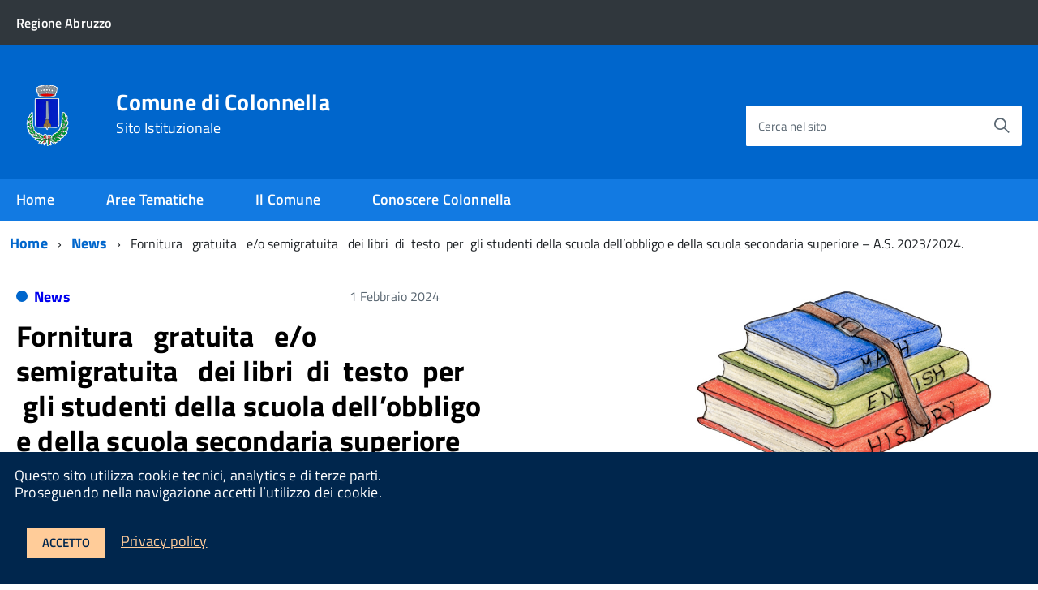

--- FILE ---
content_type: text/html; charset=UTF-8
request_url: http://www.comune.colonnella.te.it/fornitura-gratuita-e-o-semigratuita-dei-libri-di-testo-per-gli-studenti-della-scuola-dellobbligo-e-della-scuola-secondaria-superior/
body_size: 12820
content:
<!DOCTYPE html>
<!--[if IE 8]><html class="no-js ie89 ie8" lang="it"><![endif]-->
<!--[if IE 9]><html class="no-js ie89 ie9" lang="it"><![endif]-->
<!--[if (gte IE 9)|!(IE)]><!-->
<html class="no-js" lang="it">
<!--<![endif]-->

<head>
    <meta charset="utf-8">
    <meta http-equiv="x-ua-compatible" content="ie=edge">
    <meta name="viewport" content="width=device-width, initial-scale=1">

        
        <meta name="description" content="Sito Istituzionale">
    
	    <title>Comune di Colonnella &raquo; Fornitura   gratuita   e/o semigratuita   dei libri  di  testo  per  gli studenti della scuola dell’obbligo e della scuola secondaria superiore – A.S. 2023/2024.</title>
        
	<link media="all" rel="stylesheet" href="http://www.comune.colonnella.te.it/wp-content/themes/italiawp/webtoolkit/build.css">
    <link media="all" rel="stylesheet" href="http://www.comune.colonnella.te.it/wp-content/themes/italiawp/inc/magnific-popup/magnific-popup.css">
    <link rel="stylesheet" href="http://www.comune.colonnella.te.it/wp-content/themes/italiawp/style.css">
    <link media="all" rel="stylesheet" href="http://www.comune.colonnella.te.it/wp-content/themes/italiawp/inc/fonts.css">
    <link media="all" rel="stylesheet" href="http://www.comune.colonnella.te.it/wp-content/themes/italiawp/inc/gutenberg.css">
    
        
    <link rel="icon" type="image/png" href="http://www.comune.colonnella.te.it/wp-content/uploads/2021/08/cropped-cropped-loco_comune.png">

    <meta name='robots' content='max-image-preview:large' />
	<style>img:is([sizes="auto" i], [sizes^="auto," i]) { contain-intrinsic-size: 3000px 1500px }</style>
	<script type="text/javascript">
/* <![CDATA[ */
window._wpemojiSettings = {"baseUrl":"https:\/\/s.w.org\/images\/core\/emoji\/16.0.1\/72x72\/","ext":".png","svgUrl":"https:\/\/s.w.org\/images\/core\/emoji\/16.0.1\/svg\/","svgExt":".svg","source":{"concatemoji":"http:\/\/www.comune.colonnella.te.it\/wp-includes\/js\/wp-emoji-release.min.js?ver=6.8.3"}};
/*! This file is auto-generated */
!function(s,n){var o,i,e;function c(e){try{var t={supportTests:e,timestamp:(new Date).valueOf()};sessionStorage.setItem(o,JSON.stringify(t))}catch(e){}}function p(e,t,n){e.clearRect(0,0,e.canvas.width,e.canvas.height),e.fillText(t,0,0);var t=new Uint32Array(e.getImageData(0,0,e.canvas.width,e.canvas.height).data),a=(e.clearRect(0,0,e.canvas.width,e.canvas.height),e.fillText(n,0,0),new Uint32Array(e.getImageData(0,0,e.canvas.width,e.canvas.height).data));return t.every(function(e,t){return e===a[t]})}function u(e,t){e.clearRect(0,0,e.canvas.width,e.canvas.height),e.fillText(t,0,0);for(var n=e.getImageData(16,16,1,1),a=0;a<n.data.length;a++)if(0!==n.data[a])return!1;return!0}function f(e,t,n,a){switch(t){case"flag":return n(e,"\ud83c\udff3\ufe0f\u200d\u26a7\ufe0f","\ud83c\udff3\ufe0f\u200b\u26a7\ufe0f")?!1:!n(e,"\ud83c\udde8\ud83c\uddf6","\ud83c\udde8\u200b\ud83c\uddf6")&&!n(e,"\ud83c\udff4\udb40\udc67\udb40\udc62\udb40\udc65\udb40\udc6e\udb40\udc67\udb40\udc7f","\ud83c\udff4\u200b\udb40\udc67\u200b\udb40\udc62\u200b\udb40\udc65\u200b\udb40\udc6e\u200b\udb40\udc67\u200b\udb40\udc7f");case"emoji":return!a(e,"\ud83e\udedf")}return!1}function g(e,t,n,a){var r="undefined"!=typeof WorkerGlobalScope&&self instanceof WorkerGlobalScope?new OffscreenCanvas(300,150):s.createElement("canvas"),o=r.getContext("2d",{willReadFrequently:!0}),i=(o.textBaseline="top",o.font="600 32px Arial",{});return e.forEach(function(e){i[e]=t(o,e,n,a)}),i}function t(e){var t=s.createElement("script");t.src=e,t.defer=!0,s.head.appendChild(t)}"undefined"!=typeof Promise&&(o="wpEmojiSettingsSupports",i=["flag","emoji"],n.supports={everything:!0,everythingExceptFlag:!0},e=new Promise(function(e){s.addEventListener("DOMContentLoaded",e,{once:!0})}),new Promise(function(t){var n=function(){try{var e=JSON.parse(sessionStorage.getItem(o));if("object"==typeof e&&"number"==typeof e.timestamp&&(new Date).valueOf()<e.timestamp+604800&&"object"==typeof e.supportTests)return e.supportTests}catch(e){}return null}();if(!n){if("undefined"!=typeof Worker&&"undefined"!=typeof OffscreenCanvas&&"undefined"!=typeof URL&&URL.createObjectURL&&"undefined"!=typeof Blob)try{var e="postMessage("+g.toString()+"("+[JSON.stringify(i),f.toString(),p.toString(),u.toString()].join(",")+"));",a=new Blob([e],{type:"text/javascript"}),r=new Worker(URL.createObjectURL(a),{name:"wpTestEmojiSupports"});return void(r.onmessage=function(e){c(n=e.data),r.terminate(),t(n)})}catch(e){}c(n=g(i,f,p,u))}t(n)}).then(function(e){for(var t in e)n.supports[t]=e[t],n.supports.everything=n.supports.everything&&n.supports[t],"flag"!==t&&(n.supports.everythingExceptFlag=n.supports.everythingExceptFlag&&n.supports[t]);n.supports.everythingExceptFlag=n.supports.everythingExceptFlag&&!n.supports.flag,n.DOMReady=!1,n.readyCallback=function(){n.DOMReady=!0}}).then(function(){return e}).then(function(){var e;n.supports.everything||(n.readyCallback(),(e=n.source||{}).concatemoji?t(e.concatemoji):e.wpemoji&&e.twemoji&&(t(e.twemoji),t(e.wpemoji)))}))}((window,document),window._wpemojiSettings);
/* ]]> */
</script>
<style id='wp-emoji-styles-inline-css' type='text/css'>

	img.wp-smiley, img.emoji {
		display: inline !important;
		border: none !important;
		box-shadow: none !important;
		height: 1em !important;
		width: 1em !important;
		margin: 0 0.07em !important;
		vertical-align: -0.1em !important;
		background: none !important;
		padding: 0 !important;
	}
</style>
<link rel='stylesheet' id='wp-block-library-css' href='http://www.comune.colonnella.te.it/wp-includes/css/dist/block-library/style.min.css?ver=6.8.3' type='text/css' media='all' />
<style id='classic-theme-styles-inline-css' type='text/css'>
/*! This file is auto-generated */
.wp-block-button__link{color:#fff;background-color:#32373c;border-radius:9999px;box-shadow:none;text-decoration:none;padding:calc(.667em + 2px) calc(1.333em + 2px);font-size:1.125em}.wp-block-file__button{background:#32373c;color:#fff;text-decoration:none}
</style>
<style id='trebimeteo-flex-style-inline-css' type='text/css'>
.wp-block-trebimeteo-flex *{box-sizing:border-box}.wp-block-trebimeteo-flex .wp-block-trebimeteo-flex-header{color:inherit;font-weight:bolder;padding:.3em}.wp-block-trebimeteo-flex .wp-block-trebimeteo-flex-footer{display:flex;flex-direction:row;justify-content:space-between}.wp-block-trebimeteo-flex .wp-block-trebimeteo-flex-footer a,.wp-block-trebimeteo-flex .wp-block-trebimeteo-flex-footer a:hover{color:inherit}.wp-block-trebimeteo-flex .wp-block-trebimeteo-flex-footer div{padding:.3em}.wp-block-trebimeteo-flex .wp-block-trebimeteo-flex-body{display:flex;flex-direction:var(--3b-meteo--flex-body--direction,column);flex-wrap:var(--3b-meteo--flex-body--wrap,nowrap)}.wp-block-trebimeteo-flex.is-style-grid{--3b-meteo--flex-body--direction:row;--3b-meteo--flex-body--wrap:wrap}.wp-block-trebimeteo-flex.is-stacked-on-mobile.is-style-grid{--3b-meteo--flex-body--direction:column}@media(min-width:500px){.wp-block-trebimeteo-flex.is-stacked-on-mobile.is-style-grid{--3b-meteo--flex-body--direction:row}}.wp-block-trebimeteo-flex:not(.is-style-grid){--3b--day-flex-basis:auto}.wp-block-trebimeteo-day{display:flex;flex-direction:column;flex-grow:1;justify-content:var(--3b-meteo--day--justify-content,center);max-width:100%}.wp-block-trebimeteo-day *{box-sizing:border-box}.wp-block-trebimeteo-day .w3bData{-ms-grid-row-align:var(--3b-meteo--day--date-align,stretch);align-self:var(--3b-meteo--day--date-align,stretch)}.wp-block-trebimeteo-day .w3bSimbolo{-ms-grid-row-align:var(--3b-meteo--day--image-align,initial);align-self:var(--3b-meteo--day--image-align,initial)}.wp-block-trebimeteo-day .w3bRainLabel,.wp-block-trebimeteo-day .w3bTempMaxLabel,.wp-block-trebimeteo-day .w3bTempMinLabel,.wp-block-trebimeteo-day .w3bVentiLabel,.wp-block-trebimeteo-day .w3bVentiUnit{margin-right:.4em}.wp-block-trebimeteo-day .w3bVentiUnit{margin-left:.5em}.wp-block-trebimeteo-day .w3bSimbolo{min-height:2.5em;min-width:2.5em}.wp-block-trebimeteo-day .w3bTempMinMax{min-width:-webkit-max-content;min-width:-moz-max-content;min-width:max-content}.wp-block-trebimeteo-day.has-text-align-center{--3b-meteo--day-body--align-self:center}.wp-block-trebimeteo-day.has-text-align-right{--3b-meteo--day-body--align-self:flex-end}.wp-block-trebimeteo-day.is-style-vertical-inverted{--3b-meteo--day-body--direction:column-reverse}.wp-block-trebimeteo-day.is-style-horizontal{--3b-meteo--day--justify-content:flex-start;--3b-meteo--day-body--direction:row}.wp-block-trebimeteo-day.is-style-horizontal-inverted{--3b-meteo--day--justify-content:flex-start;--3b-meteo--day-body--direction:row-reverse}.wp-block-trebimeteo-day .is-image-align-start{--3b-meteo--day--image-align:flex-start}.wp-block-trebimeteo-day .is-image-align-center{--3b-meteo--day--image-align:center}.wp-block-trebimeteo-day .is-image-align-end{--3b-meteo--day--image-align:flex-end}.wp-block-trebimeteo-day .wp-block-trebimeteo-day-body{align-self:var(--3b-meteo--day-body--align-self,flex-start);display:flex;flex-direction:var(--3b-meteo--day-body--direction,column);justify-content:var(--3b-meteo--day-body--justify-content,flex-start);margin-block:auto}

</style>
<style id='global-styles-inline-css' type='text/css'>
:root{--wp--preset--aspect-ratio--square: 1;--wp--preset--aspect-ratio--4-3: 4/3;--wp--preset--aspect-ratio--3-4: 3/4;--wp--preset--aspect-ratio--3-2: 3/2;--wp--preset--aspect-ratio--2-3: 2/3;--wp--preset--aspect-ratio--16-9: 16/9;--wp--preset--aspect-ratio--9-16: 9/16;--wp--preset--color--black: #000000;--wp--preset--color--cyan-bluish-gray: #abb8c3;--wp--preset--color--white: #ffffff;--wp--preset--color--pale-pink: #f78da7;--wp--preset--color--vivid-red: #cf2e2e;--wp--preset--color--luminous-vivid-orange: #ff6900;--wp--preset--color--luminous-vivid-amber: #fcb900;--wp--preset--color--light-green-cyan: #7bdcb5;--wp--preset--color--vivid-green-cyan: #00d084;--wp--preset--color--pale-cyan-blue: #8ed1fc;--wp--preset--color--vivid-cyan-blue: #0693e3;--wp--preset--color--vivid-purple: #9b51e0;--wp--preset--color--colore-primario: #06c;--wp--preset--color--colore-primario-chiaro: #4799EB;--wp--preset--color--colore-primario-scuro: #00264D;--wp--preset--color--colore-complementare: #FF9933;--wp--preset--gradient--vivid-cyan-blue-to-vivid-purple: linear-gradient(135deg,rgba(6,147,227,1) 0%,rgb(155,81,224) 100%);--wp--preset--gradient--light-green-cyan-to-vivid-green-cyan: linear-gradient(135deg,rgb(122,220,180) 0%,rgb(0,208,130) 100%);--wp--preset--gradient--luminous-vivid-amber-to-luminous-vivid-orange: linear-gradient(135deg,rgba(252,185,0,1) 0%,rgba(255,105,0,1) 100%);--wp--preset--gradient--luminous-vivid-orange-to-vivid-red: linear-gradient(135deg,rgba(255,105,0,1) 0%,rgb(207,46,46) 100%);--wp--preset--gradient--very-light-gray-to-cyan-bluish-gray: linear-gradient(135deg,rgb(238,238,238) 0%,rgb(169,184,195) 100%);--wp--preset--gradient--cool-to-warm-spectrum: linear-gradient(135deg,rgb(74,234,220) 0%,rgb(151,120,209) 20%,rgb(207,42,186) 40%,rgb(238,44,130) 60%,rgb(251,105,98) 80%,rgb(254,248,76) 100%);--wp--preset--gradient--blush-light-purple: linear-gradient(135deg,rgb(255,206,236) 0%,rgb(152,150,240) 100%);--wp--preset--gradient--blush-bordeaux: linear-gradient(135deg,rgb(254,205,165) 0%,rgb(254,45,45) 50%,rgb(107,0,62) 100%);--wp--preset--gradient--luminous-dusk: linear-gradient(135deg,rgb(255,203,112) 0%,rgb(199,81,192) 50%,rgb(65,88,208) 100%);--wp--preset--gradient--pale-ocean: linear-gradient(135deg,rgb(255,245,203) 0%,rgb(182,227,212) 50%,rgb(51,167,181) 100%);--wp--preset--gradient--electric-grass: linear-gradient(135deg,rgb(202,248,128) 0%,rgb(113,206,126) 100%);--wp--preset--gradient--midnight: linear-gradient(135deg,rgb(2,3,129) 0%,rgb(40,116,252) 100%);--wp--preset--font-size--small: 13px;--wp--preset--font-size--medium: 20px;--wp--preset--font-size--large: 36px;--wp--preset--font-size--x-large: 42px;--wp--preset--spacing--20: 0.44rem;--wp--preset--spacing--30: 0.67rem;--wp--preset--spacing--40: 1rem;--wp--preset--spacing--50: 1.5rem;--wp--preset--spacing--60: 2.25rem;--wp--preset--spacing--70: 3.38rem;--wp--preset--spacing--80: 5.06rem;--wp--preset--shadow--natural: 6px 6px 9px rgba(0, 0, 0, 0.2);--wp--preset--shadow--deep: 12px 12px 50px rgba(0, 0, 0, 0.4);--wp--preset--shadow--sharp: 6px 6px 0px rgba(0, 0, 0, 0.2);--wp--preset--shadow--outlined: 6px 6px 0px -3px rgba(255, 255, 255, 1), 6px 6px rgba(0, 0, 0, 1);--wp--preset--shadow--crisp: 6px 6px 0px rgba(0, 0, 0, 1);}:where(.is-layout-flex){gap: 0.5em;}:where(.is-layout-grid){gap: 0.5em;}body .is-layout-flex{display: flex;}.is-layout-flex{flex-wrap: wrap;align-items: center;}.is-layout-flex > :is(*, div){margin: 0;}body .is-layout-grid{display: grid;}.is-layout-grid > :is(*, div){margin: 0;}:where(.wp-block-columns.is-layout-flex){gap: 2em;}:where(.wp-block-columns.is-layout-grid){gap: 2em;}:where(.wp-block-post-template.is-layout-flex){gap: 1.25em;}:where(.wp-block-post-template.is-layout-grid){gap: 1.25em;}.has-black-color{color: var(--wp--preset--color--black) !important;}.has-cyan-bluish-gray-color{color: var(--wp--preset--color--cyan-bluish-gray) !important;}.has-white-color{color: var(--wp--preset--color--white) !important;}.has-pale-pink-color{color: var(--wp--preset--color--pale-pink) !important;}.has-vivid-red-color{color: var(--wp--preset--color--vivid-red) !important;}.has-luminous-vivid-orange-color{color: var(--wp--preset--color--luminous-vivid-orange) !important;}.has-luminous-vivid-amber-color{color: var(--wp--preset--color--luminous-vivid-amber) !important;}.has-light-green-cyan-color{color: var(--wp--preset--color--light-green-cyan) !important;}.has-vivid-green-cyan-color{color: var(--wp--preset--color--vivid-green-cyan) !important;}.has-pale-cyan-blue-color{color: var(--wp--preset--color--pale-cyan-blue) !important;}.has-vivid-cyan-blue-color{color: var(--wp--preset--color--vivid-cyan-blue) !important;}.has-vivid-purple-color{color: var(--wp--preset--color--vivid-purple) !important;}.has-black-background-color{background-color: var(--wp--preset--color--black) !important;}.has-cyan-bluish-gray-background-color{background-color: var(--wp--preset--color--cyan-bluish-gray) !important;}.has-white-background-color{background-color: var(--wp--preset--color--white) !important;}.has-pale-pink-background-color{background-color: var(--wp--preset--color--pale-pink) !important;}.has-vivid-red-background-color{background-color: var(--wp--preset--color--vivid-red) !important;}.has-luminous-vivid-orange-background-color{background-color: var(--wp--preset--color--luminous-vivid-orange) !important;}.has-luminous-vivid-amber-background-color{background-color: var(--wp--preset--color--luminous-vivid-amber) !important;}.has-light-green-cyan-background-color{background-color: var(--wp--preset--color--light-green-cyan) !important;}.has-vivid-green-cyan-background-color{background-color: var(--wp--preset--color--vivid-green-cyan) !important;}.has-pale-cyan-blue-background-color{background-color: var(--wp--preset--color--pale-cyan-blue) !important;}.has-vivid-cyan-blue-background-color{background-color: var(--wp--preset--color--vivid-cyan-blue) !important;}.has-vivid-purple-background-color{background-color: var(--wp--preset--color--vivid-purple) !important;}.has-black-border-color{border-color: var(--wp--preset--color--black) !important;}.has-cyan-bluish-gray-border-color{border-color: var(--wp--preset--color--cyan-bluish-gray) !important;}.has-white-border-color{border-color: var(--wp--preset--color--white) !important;}.has-pale-pink-border-color{border-color: var(--wp--preset--color--pale-pink) !important;}.has-vivid-red-border-color{border-color: var(--wp--preset--color--vivid-red) !important;}.has-luminous-vivid-orange-border-color{border-color: var(--wp--preset--color--luminous-vivid-orange) !important;}.has-luminous-vivid-amber-border-color{border-color: var(--wp--preset--color--luminous-vivid-amber) !important;}.has-light-green-cyan-border-color{border-color: var(--wp--preset--color--light-green-cyan) !important;}.has-vivid-green-cyan-border-color{border-color: var(--wp--preset--color--vivid-green-cyan) !important;}.has-pale-cyan-blue-border-color{border-color: var(--wp--preset--color--pale-cyan-blue) !important;}.has-vivid-cyan-blue-border-color{border-color: var(--wp--preset--color--vivid-cyan-blue) !important;}.has-vivid-purple-border-color{border-color: var(--wp--preset--color--vivid-purple) !important;}.has-vivid-cyan-blue-to-vivid-purple-gradient-background{background: var(--wp--preset--gradient--vivid-cyan-blue-to-vivid-purple) !important;}.has-light-green-cyan-to-vivid-green-cyan-gradient-background{background: var(--wp--preset--gradient--light-green-cyan-to-vivid-green-cyan) !important;}.has-luminous-vivid-amber-to-luminous-vivid-orange-gradient-background{background: var(--wp--preset--gradient--luminous-vivid-amber-to-luminous-vivid-orange) !important;}.has-luminous-vivid-orange-to-vivid-red-gradient-background{background: var(--wp--preset--gradient--luminous-vivid-orange-to-vivid-red) !important;}.has-very-light-gray-to-cyan-bluish-gray-gradient-background{background: var(--wp--preset--gradient--very-light-gray-to-cyan-bluish-gray) !important;}.has-cool-to-warm-spectrum-gradient-background{background: var(--wp--preset--gradient--cool-to-warm-spectrum) !important;}.has-blush-light-purple-gradient-background{background: var(--wp--preset--gradient--blush-light-purple) !important;}.has-blush-bordeaux-gradient-background{background: var(--wp--preset--gradient--blush-bordeaux) !important;}.has-luminous-dusk-gradient-background{background: var(--wp--preset--gradient--luminous-dusk) !important;}.has-pale-ocean-gradient-background{background: var(--wp--preset--gradient--pale-ocean) !important;}.has-electric-grass-gradient-background{background: var(--wp--preset--gradient--electric-grass) !important;}.has-midnight-gradient-background{background: var(--wp--preset--gradient--midnight) !important;}.has-small-font-size{font-size: var(--wp--preset--font-size--small) !important;}.has-medium-font-size{font-size: var(--wp--preset--font-size--medium) !important;}.has-large-font-size{font-size: var(--wp--preset--font-size--large) !important;}.has-x-large-font-size{font-size: var(--wp--preset--font-size--x-large) !important;}
:where(.wp-block-post-template.is-layout-flex){gap: 1.25em;}:where(.wp-block-post-template.is-layout-grid){gap: 1.25em;}
:where(.wp-block-columns.is-layout-flex){gap: 2em;}:where(.wp-block-columns.is-layout-grid){gap: 2em;}
:root :where(.wp-block-pullquote){font-size: 1.5em;line-height: 1.6;}
</style>
<link rel='stylesheet' id='italiawp_adjustments_css-css' href='http://www.comune.colonnella.te.it/wp-content/themes/italiawp/inc/adjustments.css?ver=6.8.3' type='text/css' media='all' />
<script type="text/javascript" src="http://www.comune.colonnella.te.it/wp-includes/js/dist/vendor/react.min.js?ver=18.3.1.1" id="react-js"></script>
<script type="text/javascript" src="http://www.comune.colonnella.te.it/wp-includes/js/dist/vendor/react-dom.min.js?ver=18.3.1.1" id="react-dom-js"></script>
<script type="text/javascript" src="http://www.comune.colonnella.te.it/wp-includes/js/dist/escape-html.min.js?ver=6561a406d2d232a6fbd2" id="wp-escape-html-js"></script>
<script type="text/javascript" src="http://www.comune.colonnella.te.it/wp-includes/js/dist/element.min.js?ver=a4eeeadd23c0d7ab1d2d" id="wp-element-js"></script>
<script type="text/javascript" id="trebimeteo-flex-script-js-extra">
/* <![CDATA[ */
var trebimeteoData = {"url":"http:\/\/www.comune.colonnella.te.it\/wp-json\/trebimeteo\/v1\/proxy","nonce":"ab19b3a8ce"};
/* ]]> */
</script>
<script type="text/javascript" src="http://www.comune.colonnella.te.it/wp-content/plugins/3b-meteo/blocks/flex/build/script.js?ver=2d7a52e082fcdbd137d5" id="trebimeteo-flex-script-js"></script>
<script type="text/javascript" src="http://www.comune.colonnella.te.it/wp-includes/js/jquery/jquery.min.js?ver=3.7.1" id="jquery-core-js"></script>
<script type="text/javascript" src="http://www.comune.colonnella.te.it/wp-includes/js/jquery/jquery-migrate.min.js?ver=3.4.1" id="jquery-migrate-js"></script>
<link rel="https://api.w.org/" href="http://www.comune.colonnella.te.it/wp-json/" /><link rel="alternate" title="JSON" type="application/json" href="http://www.comune.colonnella.te.it/wp-json/wp/v2/posts/3657" /><link rel="EditURI" type="application/rsd+xml" title="RSD" href="http://www.comune.colonnella.te.it/xmlrpc.php?rsd" />
<meta name="generator" content="WordPress 6.8.3" />
<link rel="canonical" href="http://www.comune.colonnella.te.it/fornitura-gratuita-e-o-semigratuita-dei-libri-di-testo-per-gli-studenti-della-scuola-dellobbligo-e-della-scuola-secondaria-superior/" />
<link rel='shortlink' href='http://www.comune.colonnella.te.it/?p=3657' />
<link rel="alternate" title="oEmbed (JSON)" type="application/json+oembed" href="http://www.comune.colonnella.te.it/wp-json/oembed/1.0/embed?url=http%3A%2F%2Fwww.comune.colonnella.te.it%2Ffornitura-gratuita-e-o-semigratuita-dei-libri-di-testo-per-gli-studenti-della-scuola-dellobbligo-e-della-scuola-secondaria-superior%2F" />
<link rel="alternate" title="oEmbed (XML)" type="text/xml+oembed" href="http://www.comune.colonnella.te.it/wp-json/oembed/1.0/embed?url=http%3A%2F%2Fwww.comune.colonnella.te.it%2Ffornitura-gratuita-e-o-semigratuita-dei-libri-di-testo-per-gli-studenti-della-scuola-dellobbligo-e-della-scuola-secondaria-superior%2F&#038;format=xml" />
<style>.u-color-black{color:#000 !important}
.u-background-black{background-color:#000 !important}
.u-color-white,.Bullets>li:before,.Footer,.Footer-blockTitle,.Footer-subTitle,.Form-input.Form-input:focus+[role=tooltip],.Linklist-link.Linklist-link--lev1,.Linklist-link.Linklist-link--lev1:hover,.Megamenu--default .Megamenu-item>a,.ScrollTop,.ScrollTop-icon,.Share-reveal>a>span,.Share-revealIcon,.Share>ul>li,.Share>ul>li>a,.Spid-button,.Footer-block li,.Footer-subBlock{color:#fff !important}
.u-background-white,.Megamenu--default .Megamenu-subnav,.Skiplinks>li>a,.Spid-menu{background-color:#fff !important}
.u-color-grey-10,.Footer-block address{color:#f5f5f0 !important}
.u-background-grey-10,.Spid-idp:hover{background-color:#f5f5f0 !important}
.u-color-grey-15{color:#f6f9fc !important}
.u-background-grey-15{background-color:#f6f9fc !important}
.u-color-grey-20{color:#eee !important}
.u-background-grey-20,.Hero-content,.Share-reveal,.Share-revealIcon.is-open,.Treeview--default li[aria-expanded=true] li a,.Treeview--default li[aria-expanded=true] li a:hover{background-color:#eee !important}
.u-color-grey-30,.Accordion--default .Accordion-header,.Accordion--plus .Accordion-header,.Linklist,.Linklist li,.Timeline{color:#ddd !important}
.u-background-grey-30,.Treeview--default li[aria-expanded=true] li li a,.Treeview--default li[aria-expanded=true] li li a:hover{background-color:#ddd !important}
.Accordion--default .Accordion-header,.Accordion--plus .Accordion-header,.Footer-block li,.Footer-links,.Footer-subBlock,.Leads-link,.Linklist li,.u-border-top-xxs{border-color:#ddd !important}
.u-color-grey-40,.Megamenu--default .Megamenu-subnavGroup{color:#a5abb0 !important}
.u-background-grey-40{background-color:#a5abb0 !important}
.u-color-grey-50,.Megamenu--default .Megamenu-subnavGroup>li,.Share-revealText{color:#5a6772 !important}
.u-background-grey-50{background-color:#5a6772 !important}
.u-color-grey-60{color:#444e57 !important}
.u-background-grey-60{background-color:#444e57 !important}
.u-color-grey-80,.Megamenu--default .Megamenu-subnavGroup>li>ul>li>ul>li>a,.Megamenu--default .Megamenu-subnavGroup>li>ul>li a{color:#30373d !important}
.u-background-grey-80,.Form-input.Form-input:focus+[role=tooltip],.Header-banner{background-color:#30373d !important}
.u-color-grey-90{color:#1c2024 !important}
.u-background-grey-90{background-color:#1c2024 !important}
.u-color-teal-30{color:#00c5ca !important}
.u-background-teal-30{background-color:#00c5ca !important}
.u-color-teal-50{color:#65dcdf !important}
.u-background-teal-50{background-color:#65dcdf !important}
.u-color-teal-70{color:#004a4d !important}
.u-background-teal-70{background-color:#004a4d !important}
.u-color-5{color:#D9E6F2 !important}
.u-background-5,.Accordion--default .Accordion-header:hover,.Accordion--plus .Accordion-header:hover,.Linklist a:hover{background-color:#D9E6F2 !important}
.u-color-10{color:#ADCCEB !important}
.u-background-10,.Linklist-link.Linklist-link--lev3{background-color:#ADCCEB !important}
.u-color-20,.Footer a{color:#7DB3E8 !important}
.u-background-20,.Linklist-link.Linklist-link--lev2,.Linklist-link.Linklist-link--lev2:hover,.Footer-socialIcons [class*=Icon-],.Footer-socialIcons [class^=Icon-],#wp-calendar a{background-color:#7DB3E8 !important}
.u-color-30,.has-colore-primario-chiaro-color{color:#4799EB !important}
.u-background-30,.has-colore-primario-chiaro-background-color{background-color:#4799EB !important}
.u-color-40,.Header-owner{color:#127AE2 !important}
.u-background-40,.Megamenu--default{background-color:#127AE2 !important}
.u-color-50,.Accordion--default .Accordion-link,.Accordion--plus .Accordion-link,.ErrorPage-subtitle,.ErrorPage-title,.Header-language-other a,.Linklist-link,.Linklist a,.Share-revealIcon.is-open,.Skiplinks>li>a,.Header-socialIcons [class*=" Icon-"],.Header-socialIcons [class^=Icon-],.has-colore-primario-color{color:#06c !important}
.u-background-50,.Header-navbar,.Bullets>li:before,.Share-revealIcon,.Share>ul>li,.Header-searchTrigger button,.has-colore-primario-background-color{background-color:#06c !important}
.u-color-60,.Header-banner{color:#0059B3 !important}
.u-background-60{background-color:#0059B3 !important}
.u-color-70{color:#004D99 !important}
.u-background-70{background-color:#004D99 !important}
.u-color-80,.Button--info{color:#004080 !important}
.u-background-80{background-color:#004080 !important}
.Button--info.is-pressed,.Button--info:active{background-color:#004080 !important;border-color:#000 !important;color:#fff !important}
.u-color-90{color:#003366 !important}
.u-background-90,.Linklist-link.Linklist-link--lev1,.Linklist-link.Linklist-link--lev1:hover{background-color:#003366 !important}
.u-color-95,.Linklist-link.Linklist-link--lev2,.Linklist-link.Linklist-link--lev2:hover,.Linklist-link.Linklist-link--lev3,.Linklist a:hover,.Megamenu--default .Megamenu-subnavGroup>li>a,.Treeview--default li[aria-expanded=true] li a,.Treeview--default li[aria-expanded=true] li a:hover,.Treeview--default li[aria-expanded=true] li li a,.Treeview--default li[aria-expanded=true] li li a:hover,#wp-calendar a,.Footer-socialIcons [class*=Icon-],.Footer-socialIcons [class^=Icon-],.Button--default,.has-colore-primario-scuro-color{color:#00264D !important}
.u-background-95,.ScrollTop,.mfp-bg,mfp-img,.Footer .Form-input:not(.is-disabled),.Footer .Form-input:not(:disabled),.has-colore-primario-scuro-background-color{background-color:#00264D !important}
.u-backround-none{background-color:transparent !important}
.u-color-compl,.has-colore-complementare-color{color:#FF9933 !important}
.u-background-compl,.has-colore-complementare-background-color{background-color:#FF9933 !important}
.u-background-compl-5{background-color:#F5F2F0 !important}
.u-color-compl-5{color:#F5F2F0 !important}
.u-color-compl-10{color:#EDE6DE !important}
.u-background-compl-10{background-color:#EDE6DE !important}
.u-color-compl-80{color:#CC6600 !important}
.u-background-compl-80,.u-background-compl-80 a:not(.Button--info){background-color:#CC6600 !important}
.CookieBar a,.section-gallery a,.owl-prev,.owl-next,figure figcaption > p:first-of-type{color:#FFCC99 !important}
.Button--default{border-color:#FFCC99 !important}
.Button--default{background-color:#FFCC99 !important}</style>		<style type="text/css" id="wp-custom-css">
			class="customize-unpreviewable Leads-link u-color-white">		</style>
		<style id="yellow-pencil">
/*
	The following CSS codes are created by the YellowPencil plugin.
	https://yellowpencil.waspthemes.com/
*/
.Header-navbar .Grid .Header-social{left:-33px !important;-webkit-transform:translatex(-4px) translatey(68px) !important;-ms-transform:translatex(-4px) translatey(68px) !important;transform:translatex(-4px) translatey(68px) !important;}.Header .Header-navbar .Grid .Header-utils .Header-social{right:auto !important;}.Header-socialIcons a span{position:relative;top:-10px;}
</style>
    <!-- HTML5shim per Explorer 8 -->
    <script src="http://www.comune.colonnella.te.it/wp-content/themes/italiawp/webtoolkit/modernizr.js"></script>
    
    <script src="http://www.comune.colonnella.te.it/wp-content/themes/italiawp/webtoolkit/jquery.min.js"></script>
    <script src="http://www.comune.colonnella.te.it/wp-content/themes/italiawp/inc/magnific-popup/jquery.magnific-popup.min.js"></script>
    
</head>

<body class="t-Pac">

    <div id="cookie-bar" class="CookieBar js-CookieBar u-background-95 u-padding-r-all" aria-hidden="true">
        <p class="u-color-white u-text-r-xs u-lineHeight-m u-padding-r-bottom">Questo sito utilizza cookie tecnici, analytics e di terze parti.
            <br>Proseguendo nella navigazione accetti l’utilizzo dei cookie.<br>
        </p>
        <p>
            <button class="Button Button--default u-text-r-xxs js-cookieBarAccept u-inlineBlock u-margin-r-all">Accetto</button>
            <a href="http://www.comune.colonnella.te.it/privacy-policy/" class="u-text-r-xs">Privacy policy</a>
        </p>
    </div>

    <ul class="Skiplinks js-fr-bypasslinks u-hiddenPrint">
    <li><a href="#main">Vai al contenuto</a></li>
    <li><a class="js-fr-offcanvas-open" href="#menu"
           aria-controls="menu" aria-label="accedi al menu" title="accedi al menu">Vai alla navigazione del sito</a></li>
</ul>

<header class="Header Headroom--fixed js-Headroom u-hiddenPrint Headroom Headroom--not-bottom Headroom--not-top Headroom--unpinned" style="position: fixed; top: 0px;">

    <div class="Header-banner">
        <div class="Header-owner Headroom-hideme ">

                <a href="https://www.regione.abruzzo.it/"><span>Regione Abruzzo</span></a>
    
    
        </div>
    </div>

    <div class="Header-navbar ">
        <div class="u-layout-wide Grid Grid--alignMiddle u-layoutCenter">
            <div class="Header-logo Grid-cell" aria-hidden="true">
                <a href="http://www.comune.colonnella.te.it/" tabindex="-1">
                                    <img class="custom-logo" alt="Comune di Colonnella" itemprop="logo" src="http://www.comune.colonnella.te.it/wp-content/uploads/2021/08/cropped-cropped-loco_comune.png">
                </a>
            </div>

            <div class="Header-title Grid-cell">
                <h1 class="Header-titleLink">
                    <a href="http://www.comune.colonnella.te.it/" rel="home">
                    Comune di Colonnella                            <br>
                            <small>Sito Istituzionale</small>
                                        </a>
                </h1>
            </div>

            <div class="Header-searchTrigger Grid-cell">
                <button aria-controls="header-search" class="js-Header-search-trigger Icon Icon-search "
                        title="attiva il form di ricerca" aria-label="attiva il form di ricerca" aria-hidden="false">
                </button>
                <button aria-controls="header-search" class="js-Header-search-trigger Icon Icon-close u-hidden "
                        title="disattiva il form di ricerca" aria-label="disattiva il form di ricerca" aria-hidden="true">
                </button>
            </div>

            <div class="Header-utils Grid-cell">
                <div class="Header-social Headroom-hideme">
                    
                    <p>Seguici su</p>
                    <ul class="Header-socialIcons">
                                            <li><a target="_blank" title="Facebook" href="https://www.facebook.com/Comune-di-Colonnella-103606466395535"><span class="Icon-facebook"></span><span class="u-hiddenVisually">Facebook</span></a></li>
                                                                                                    </ul>

                                    </div>

            <div class="Header-search italiawp-search" id="header-search">
    <form class="Form" method="get" id="searchform" action="http://www.comune.colonnella.te.it/">
        <div class="Form-field Form-field--withPlaceholder Grid u-background-white u-color-grey-30 u-borderRadius-s" role="search">
            <input class="Form-input Form-input--ultraLean Grid-cell u-sizeFill u-text-r-s u-color-black u-text-r-xs u-borderRadius-s"
                   type="text" name="s" id="s" required>
            <label class="Form-label u-color-grey-50 u-text-r-xxs" for="s">Cerca nel sito</label>
            <button class="Grid-cell u-sizeFit Icon-search Icon--rotated u-color-grey-50 u-padding-all-s u-textWeight-700"
                    name="submit" id="searchsubmit" title="Avvia la ricerca" aria-label="Avvia la ricerca">
            </button>
        </div>
    </form>
</div>

            </div>

            <div class="Header-toggle Grid-cell">
                <a class="Hamburger-toggleContainer js-fr-offcanvas-open u-nojsDisplayInlineBlock u-lg-hidden u-md-hidden" href="#menu"
                   aria-controls="menu" aria-label="accedi al menu" title="accedi al menu">
                    <span class="Hamburger-toggle" role="presentation"></span>
                    <span class="Header-toggleText" role="presentation">Menu</span>
                </a>
            </div>

        </div>
    </div>

    <div class="Headroom-hideme u-textCenter u-hidden u-sm-hidden u-md-block u-lg-block">
        <nav class="Megamenu Megamenu--default js-megamenu " data-rel=".Offcanvas .Treeview"></nav>
    </div>

</header>

<section class="Offcanvas Offcanvas--right Offcanvas--modal js-fr-offcanvas u-jsVisibilityHidden u-nojsDisplayNone u-hiddenPrint" id="menu">
    <h2 class="u-hiddenVisually">Menu Principale</h2>
    <div class="Offcanvas-content u-background-white">
        <div class="Offcanvas-toggleContainer u-background-70 u-jsHidden">
            <a class="Hamburger-toggleContainer u-block u-color-white u-padding-bottom-xxl u-padding-left-s u-padding-top-xxl js-fr-offcanvas-close"
               aria-controls="menu" aria-label="esci dalla navigazione" title="esci dalla navigazione" href="#">
                <span class="Hamburger-toggle is-active" aria-hidden="true"></span>
            </a>
        </div>
        <nav id="site-navigation" class="main-navigation">
            <div class="menu-principale-container"><ul id="primary-menu" class="Linklist Linklist--padded Treeview Treeview--default js-Treeview u-text-r-xs"><li id="menu-item-634" class="menu-item menu-item-type-custom menu-item-object-custom menu-item-home menu-item-634"><a href="http://www.comune.colonnella.te.it/">Home</a></li>
<li id="menu-item-1966" class="menu-item menu-item-type-post_type menu-item-object-page menu-item-1966"><a href="http://www.comune.colonnella.te.it/aree-tematiche/">Aree Tematiche</a></li>
<li id="menu-item-1963" class="menu-item menu-item-type-post_type menu-item-object-page menu-item-1963"><a href="http://www.comune.colonnella.te.it/organi-comunali/">Il Comune</a></li>
<li id="menu-item-1970" class="menu-item menu-item-type-post_type menu-item-object-page menu-item-1970"><a href="http://www.comune.colonnella.te.it/conoscere-colonnella/">Conoscere Colonnella</a></li>
</ul></div>        </nav>
    </div>
</section>
    <div id="main" class="site-content">
        
    <div class="u-layout-wide u-layoutCenter u-layout-withGutter u-padding-r-bottom u-padding-r-top"><nav aria-label="sei qui:" role="navigation"><ul class="Breadcrumb"><li class="Breadcrumb-item"><a class="Breadcrumb-link u-color-50" href="http://www.comune.colonnella.te.it">Home</a></li><li class="Breadcrumb-item"><a class="Breadcrumb-link u-color-50" href="http://www.comune.colonnella.te.it/category/news/">News</a></li><li class="Breadcrumb-item">Fornitura   gratuita   e/o semigratuita   dei libri  di  testo  per  gli studenti della scuola dell’obbligo e della scuola secondaria superiore – A.S. 2023/2024.</li></div></ul></nav>
    

<div class="u-layout-wide u-layoutCenter u-text-r-l u-padding-r-top u-margin-r-bottom u-layout-r-withGutter">
    <section class="Grid Grid--withGutter">

        <div class="Grid-cell u-md-size8of12 u-lg-size8of12">
            <div class="Grid Grid--fit u-margin-r-bottom">
                <p class="Grid-cell">
                    <span class="Dot u-background-50"></span>
                    <strong><a class="u-textClean u-text-r-xs" href="http://www.comune.colonnella.te.it/category/news/">News</a></strong>
                </p>
                <p class="Grid-cell u-textSecondary">1 Febbraio 2024</p>
            </div>
            <div class="Prose u-layout-prose">
                <h2 class="u-text-h2 u-margin-r-bottom">
                    <a class="u-text-h2 u-textClean u-color-black" href="http://www.comune.colonnella.te.it/fornitura-gratuita-e-o-semigratuita-dei-libri-di-testo-per-gli-studenti-della-scuola-dellobbligo-e-della-scuola-secondaria-superior/">
                        Fornitura   gratuita   e/o semigratuita   dei libri  di  testo  per  gli studenti della scuola dell’obbligo e della scuola secondaria superiore – A.S. 2023/2024.                    </a>
                </h2>
                
<p>In allegato avviso pubblico ed istanza.</p>



<p><strong>Scadenza termini per presentazione domanda ore 13.00 del 01/03/2024.</strong></p>
                            </div>
        </div>

        <div class="Grid-cell u-sizeFull u-md-size4of12 u-lg-size4of12">
                        <div class="u-sizeFull u-md-size11of12 u-lg-size11of12">
                <img src="http://www.comune.colonnella.te.it/wp-content/uploads/2022/01/libri-scuola-1.png" class="u-sizeFull" alt="Fornitura   gratuita   e/o semigratuita   dei libri  di  testo  per  gli studenti della scuola dell’obbligo e della scuola secondaria superiore – A.S. 2023/2024.">
            </div>
                        
            
            
            

    <div class="u-sizeFull u-md-size11of12 u-lg-size11of12">

                            <div class="u-margin-r-top"></div>
            <ul class="Linklist Linklist--padded u-layout-prose u-text-r-xs">
                <li><span class="Linklist-link Linklist-link--lev1">Allegati (2)</span></li>

                                    <li><a class="Linklist-link Linklist-link--lev2" target="_blank" href="http://www.comune.colonnella.te.it/wp-content/uploads/2024/02/Allegato-B.pdf">Istanza [294 KB]</a></li>
                                        <li><a class="Linklist-link Linklist-link--lev2" target="_blank" href="http://www.comune.colonnella.te.it/wp-content/uploads/2024/02/Avviso-pubblico-prot.-n.-885-del-01.02.2024.pdf">Avviso pubblico prot. n. 885 del 01.02.2024 [830 KB]</a></li>
                                </ul>
        
    </div>

        </div>
    
                
    </section>

</div>

<div class="u-layout-wide u-layoutCenter u-text-r-l u-padding-r-top u-margin-r-bottom u-layout-r-withGutter">
    <nav role="navigation" aria-label="Navigazione paginata">
        <ul class="Grid Grid--fit Grid--alignMiddle u-text-r-xxs u-textCenter">
            <li class="Grid-cell u-textCenter">
            <a href="http://www.comune.colonnella.te.it/servizio-di-controllo-elettronico-della-velocita-in-data-01-febbraio-2024/" rel="prev"><span class="Icon-chevron-left u-text-r-s" role="presentation"></span><span class="u-hiddenVisually">Pagina precedente</span></a>            </li>
            <li class="Grid-cell u-textCenter">
            <a href="http://www.comune.colonnella.te.it/elezione-del-presidente-della-giunta-regionale-e-del-consiglio-regionale-della-regione-abruzzo-domenica-10-marzo-2024/" rel="next"><span class="Icon-chevron-right u-text-r-s" role="presentation"></span><span class="u-hiddenVisually">Pagina successiva</span></a>            </li>
        </ul>
    </nav>
</div>


<div class="u-background-grey-20 u-text-r-xxl u-padding-r-top u-padding-r-bottom section">
    <div class="u-layout-wide u-layoutCenter u-layout-r-withGutter">
        <div class="u-layout-centerContent u-background-grey-20 u-padding-r-bottom">
            <section class="u-layout-wide">

                <h2 class="u-padding-r-bottom u-padding-r-top u-text-r-l">
                    <a class="u-color-50 u-textClean u-text-h3 " href="http://www.comune.colonnella.te.it/pagina-articoli/">Ultimi articoli</a>
                </h2>

                <div class="Grid Grid--withGutterM">
            

                    <div class="Grid-cell u-md-size1of4 u-lg-size1of4">
                        <div class="u-color-grey-30 u-border-top-xxs u-padding-right-xxl u-padding-r-all">
                            <p class="u-padding-r-bottom">
                                <span class="Dot u-background-70"></span>
                                <a class="u-textClean u-textWeight-700 u-text-r-xs u-color-50" href="http://www.comune.colonnella.te.it/category/news/">News</a>
                                <span class="u-text-r-xxs u-textSecondary u-textWeight-400 u-lineHeight-xl u-cf">8 Gennaio 2026</span>
                            </p>
                            <h3 class="u-padding-r-top u-padding-r-bottom">
                                <a class="u-text-h4 u-textClean u-color-black" href="http://www.comune.colonnella.te.it/bonus-sociale-rifiuti/">
                                    Bonus sociale rifiuti                                </a>
                            </h3>
                            <p class="u-lineHeight-l u-text-r-xs u-textSecondary u-padding-r-right">
                                UFFICIO TRIBUTI A decorrere dall&#8217;anno 2025, è stato istituito il Bonus sociale rifiuti in attuazione dell&#8217; art.                            </p>
                        </div>
                    </div>
            

                    <div class="Grid-cell u-md-size1of4 u-lg-size1of4">
                        <div class="u-color-grey-30 u-border-top-xxs u-padding-right-xxl u-padding-r-all">
                            <p class="u-padding-r-bottom">
                                <span class="Dot u-background-70"></span>
                                <a class="u-textClean u-textWeight-700 u-text-r-xs u-color-50" href="http://www.comune.colonnella.te.it/category/news/">News</a>
                                <span class="u-text-r-xxs u-textSecondary u-textWeight-400 u-lineHeight-xl u-cf">17 Dicembre 2025</span>
                            </p>
                            <h3 class="u-padding-r-top u-padding-r-bottom">
                                <a class="u-text-h4 u-textClean u-color-black" href="http://www.comune.colonnella.te.it/concessione-di-contributi-per-il-pagamento-delle-rette-di-frequenza-dei-servizi-educativi-per-linfanzia-3-36-mesi-pubblici-o-privati-autorizzati-per-lanno-2025/">
                                    Concessione di contributi per il pagamento delle rette di frequenza dei servizi educativi per l’infanzia 3-36 mesi, pubblici o privati, autorizzati per l’anno 2025.                                </a>
                            </h3>
                            <p class="u-lineHeight-l u-text-r-xs u-textSecondary u-padding-r-right">
                                l’Amministrazione Comunale ha tra gli obiettivi caratterizzanti la propria azione politica quello di incrementare il sistema educativo da 0 a 6 anni, in particolar modo la fascia d’età da 3 a 36 mesi, poiché non garantita dal sistema scolastico nazionale; Al fine di dare sostegno alla genitorialità, l’Amministrazione comunale, sulla base delle risorse previste nell’ambito del Fondo di Solidarietà Comunale per il potenziamento del servizio degli asili nido, intende intervenire in forma di voucher/contributo alle spese sostenute dalle famiglie per le rette degli asili nido, pubblici o privati, insistenti nei territori limitrofi autorizzati e accreditati ai sensi della normativa regionale vigente in materia, mirando a concorrere all’abbattimento delle rette per la frequenza degli asili nido.                            </p>
                        </div>
                    </div>
            

                    <div class="Grid-cell u-md-size1of4 u-lg-size1of4">
                        <div class="u-color-grey-30 u-border-top-xxs u-padding-right-xxl u-padding-r-all">
                            <p class="u-padding-r-bottom">
                                <span class="Dot u-background-70"></span>
                                <a class="u-textClean u-textWeight-700 u-text-r-xs u-color-50" href="http://www.comune.colonnella.te.it/category/news/">News</a>
                                <span class="u-text-r-xxs u-textSecondary u-textWeight-400 u-lineHeight-xl u-cf">12 Dicembre 2025</span>
                            </p>
                            <h3 class="u-padding-r-top u-padding-r-bottom">
                                <a class="u-text-h4 u-textClean u-color-black" href="http://www.comune.colonnella.te.it/convocazione-del-consiglio-comunale-15/">
                                    Convocazione del Consiglio Comunale                                </a>
                            </h3>
                            <p class="u-lineHeight-l u-text-r-xs u-textSecondary u-padding-r-right">
                                                            </p>
                        </div>
                    </div>
            

                    <div class="Grid-cell u-md-size1of4 u-lg-size1of4">
                        <div class="u-color-grey-30 u-border-top-xxs u-padding-right-xxl u-padding-r-all">
                            <p class="u-padding-r-bottom">
                                <span class="Dot u-background-70"></span>
                                <a class="u-textClean u-textWeight-700 u-text-r-xs u-color-50" href="http://www.comune.colonnella.te.it/category/news/">News</a>
                                <span class="u-text-r-xxs u-textSecondary u-textWeight-400 u-lineHeight-xl u-cf">5 Novembre 2025</span>
                            </p>
                            <h3 class="u-padding-r-top u-padding-r-bottom">
                                <a class="u-text-h4 u-textClean u-color-black" href="http://www.comune.colonnella.te.it/riapertura-termini-selezione-pubblica-per-esami-per-assunzione-a-tempo-indeterminato-e-pieno-di-n-1-unita-di-personale-con-profilo-di-funzionario-tecnico-area-contrattuale-dei-funzionari-e-dell/">
                                    Riapertura termini selezione pubblica, per esami, per assunzione a tempo indeterminato e pieno di n.1 unità di personale con profilo di Funzionario tecnico, area contrattuale dei Funzionari e dell’Elevata Qualificazione                                </a>
                            </h3>
                            <p class="u-lineHeight-l u-text-r-xs u-textSecondary u-padding-r-right">
                                Con Determinazione Dirigenziale n. 156 del 05/11/2025 sono stati riaperti per ulteriori 7 giorni i termini della selezione pubblica, per esami, per l’assunzione a tempo pieno ed indeterminato di n.                            </p>
                        </div>
                    </div>
            

                </div>

            </section>
        </div>
    </div>
</div>

<div class="u-background-white u-color-black u-text-xxl section">
    <div class="u-layout-wide u-layoutCenter u-layout-r-withGutter section Utilities">
        <section class="u-padding-r-top u-padding-r-bottom">
            <h2 class="u-text-h3 u-layout-centerLeft">Utilità</h2>
            
            <ul id="menu-utilita-1" class="Grid Grid--withGutter"><li class="menu-item menu-item-type-custom menu-item-object-custom menu-item-1613 Grid-cell u-sizeFull u-sm-size1of2 u-md-size1of4 u-lg-size1of4"><a target="_blank" href="http://www.impresainungiorno.gov.it/web/guest/comune?codCatastale=C901" title="suap"><img alt="suap" src="http://www.comune.colonnella.te.it/wp-content/uploads/2021/09/suap.png"></a></li>
<li class="menu-item menu-item-type-custom menu-item-object-custom menu-item-1616 Grid-cell u-sizeFull u-sm-size1of2 u-md-size1of4 u-lg-size1of4"><a target="_blank" href="https://www.geoportal.it/websit/default.aspx?Utente=colonnella" title="sit"><img alt="emas" src="http://www.comune.colonnella.te.it/wp-content/uploads/2021/09/sit.png"></a></li>
<li class="menu-item menu-item-type-custom menu-item-object-custom menu-item-1612 Grid-cell u-sizeFull u-sm-size1of2 u-md-size1of4 u-lg-size1of4"><a target="_blank" href="https://colonnella.comune.plugandpay.it/" title="pagopa"><img alt="pagopa" src="http://www.comune.colonnella.te.it/wp-content/uploads/2021/09/pagopa.png" align="center"></a></li>
<li class="menu-item menu-item-type-custom menu-item-object-custom menu-item-1614 Grid-cell u-sizeFull u-sm-size1of2 u-md-size1of4 u-lg-size1of4"><a target="_blank" href="http://www.comune.colonnella.te.it/docs/LocandinaHERALUCE.pdf" title="hera luce"><img alt="hera luce" src="http://www.comune.colonnella.te.it/wp-content/uploads/2021/09/hera.png"></a></li>
<li class="menu-item menu-item-type-custom menu-item-object-custom menu-item-1617 Grid-cell u-sizeFull u-sm-size1of2 u-md-size1of4 u-lg-size1of4"><a href="#" title="certificazioni"><img alt="certificazioni" src="http://www.comune.colonnella.te.it/wp-content/uploads/2021/09/certificazioni.png"></a></li>
<li class="menu-item menu-item-type-custom menu-item-object-custom menu-item-1619 Grid-cell u-sizeFull u-sm-size1of2 u-md-size1of4 u-lg-size1of4"><a target="_blank" href="https://provincia.teramo.it/" title="provincia di teramo"><img alt="provincia di teramo" src="http://www.comune.colonnella.te.it/wp-content/uploads/2021/09/provincia.png"></a></li>
<li class="menu-item menu-item-type-custom menu-item-object-custom menu-item-1620 Grid-cell u-sizeFull u-sm-size1of2 u-md-size1of4 u-lg-size1of4"><a target="_blank" href="http://www.unionecomunivalvibrata.it/" title="unione comuni"><img alt="unione comuni" src="http://www.comune.colonnella.te.it/wp-content/uploads/2021/09/unione_comuni.png"></a></li>
<li class="menu-item menu-item-type-custom menu-item-object-custom menu-item-1621 Grid-cell u-sizeFull u-sm-size1of2 u-md-size1of4 u-lg-size1of4"><a target="_blank" href="https://www.cittadelvino.it/scheda_sito.php?comune-di-colonnella&#038;id=279" title="città del vino"><img alt="città del vino" src="http://www.comune.colonnella.te.it/wp-content/uploads/2021/09/vino.png"></a></li>
</ul>        </section>
    </div>
    
        
</div>

        
<div class="u-background-95 u-hiddenPrint">
    <div class="u-layout-wide u-layoutCenter u-layout-r-withGutter">
        <footer class="Footer u-background-95">

            <div class="u-cf">
                
                            
                <img height="80" width="auto" class="Footer-logo" src="http://www.comune.colonnella.te.it/wp-content/uploads/2021/08/cropped-cropped-loco_comune.png" alt="Comune di Colonnella">

                <p class="Footer-siteName">
                    Comune di Colonnella                        <br>
                        <small>Sito Istituzionale</small>
                                        </p>
            </div>

            <div class="Grid Grid--withGutter">

                                
            </div>
            <div class="Grid Grid--withGutter">

                <div class="Footer-block Grid-cell u-sm-size1of2 u-md-size1of4 u-lg-size1of4">
                    <h2 class="Footer-blockTitle">Contatti</h2>
                    <div class="Footer-subBlock">
                        <h3 class="Footer-subTitle">Informazioni</h3>
                        <address>
                            Via Roma, 2<br>
                            64010, Colonnella<br><br>
                            C.F. / P.IVA<br>00629540675                                                                                </address>
                    </div>
                </div>

                <div class="Footer-block Grid-cell u-sm-size1of2 u-md-size1of4 u-lg-size1of4">
                    <h2 class="Footer-blockTitle">Contatti</h2>
                    <div class="Footer-subBlock">
                        <h3 class="Footer-subTitle">Recapiti</h3>
                        <address>
                            Telefono<br><a href="tel:+39086174341" >(+39) 086174341</a><br><br>
                                                            Fax<br><a href="tel:+390861743425" >(+39) 0861743425</a><br>
                                                        <br>
                        </address>
                    </div>
                </div>

                <div class="Footer-block Grid-cell u-sm-size1of2 u-md-size1of4 u-lg-size1of4">
                    <h2 class="Footer-blockTitle">Contatti</h2>
                    <div class="Footer-subBlock">
                        <h3 class="Footer-subTitle">Indirizzi Email</h3>
                        <address>
                            PEC<br><a href="mailto:comune.colonnella@pec.it" >comune.colonnella@pec.it</a><br><br>
                                                    Email<br><a href="mailto:protocollo@comune.colonnella.te.it" >protocollo@comune.colonnella.te.it</a><br><br>
                                                                        </address>
                    </div>
                </div>

                                <div class="Footer-block Grid-cell u-sm-size1of2 u-md-size1of4 u-lg-size1of4">
                    <h2 class="Footer-blockTitle">Seguici su</h2>
                    <div class="Footer-subBlock">
                        <ul class="Footer-socialIcons">
                                                    <li><a target="_blank" href="https://www.facebook.com/Comune-di-Colonnella-103606466395535"><span class="Icon Icon-facebook"></span><span class="u-hiddenVisually">Facebook</span></a></li>
                        							<!-- Inizio codice ilMeteo.it -->
<iframe width="280" height="235" scrolling="no" frameborder="no" noresize="noresize" src="https://www.ilmeteo.it/box/previsioni.php?citta=2262&type=day1&width=280&ico=1&lang=ita&days=6&font=Arial&fontsize=10&bg=FFFFFF&fg=000000&bgtitle=0099FF&fgtitle=FFFFFF&bgtab=F0F0F0&fglink=1773C2"></iframe>
<!-- Fine codice ilMeteo.it -->
                                                                                                </ul>
                    </div>
                </div>
                
            </div>

            <ul class="Footer-links u-cf">
                                    <li><a href="http://www.comune.colonnella.te.it/privacy-policy/" title="Privacy policy">Privacy</a></li>
                                                    <li><a href="http://www.comune.colonnella.te.it/note-legali/" title="Note legali">Note legali</a></li>
                                                    <li><a href="http://www.comune.colonnella.te.it/organi-comunali/contatti-2/" title="Contatti">Contatti</a></li>
                                <li>Realizzato con <a target="_blank" href="https://it.wordpress.org">WordPress</a></li>
                
                <!-- Per favore, non rimuoverlo! -->
                                <li>Tema grafico <a target="_blank" href="http://bit.ly/ItaliaWP">ItaliaWP</a></li>
                <li>Basato sul <a target="_blank" href="https://italia.github.io/design-web-toolkit/">Web Toolkit AGID</a></li>
                <!-- Grazie :) -->
                
            </ul>

        </footer>

    </div>
</div>

<a href="#" title="torna all'inizio del contenuto" class="ScrollTop js-scrollTop js-scrollTo">
    <i class="ScrollTop-icon Icon-collapse" aria-hidden="true"></i>
    <span class="u-hiddenVisually">torna all'inizio del contenuto</span>
</a>

</div>

<script type="speculationrules">
{"prefetch":[{"source":"document","where":{"and":[{"href_matches":"\/*"},{"not":{"href_matches":["\/wp-*.php","\/wp-admin\/*","\/wp-content\/uploads\/*","\/wp-content\/*","\/wp-content\/plugins\/*","\/wp-content\/themes\/italiawp\/*","\/*\\?(.+)"]}},{"not":{"selector_matches":"a[rel~=\"nofollow\"]"}},{"not":{"selector_matches":".no-prefetch, .no-prefetch a"}}]},"eagerness":"conservative"}]}
</script>
<script type="text/javascript" src="http://www.comune.colonnella.te.it/wp-includes/js/underscore.min.js?ver=1.13.7" id="underscore-js"></script>
<script type="text/javascript" src="http://www.comune.colonnella.te.it/wp-includes/js/backbone.min.js?ver=1.6.0" id="backbone-js"></script>
<script type="text/javascript" id="wp-api-request-js-extra">
/* <![CDATA[ */
var wpApiSettings = {"root":"http:\/\/www.comune.colonnella.te.it\/wp-json\/","nonce":"ab19b3a8ce","versionString":"wp\/v2\/"};
/* ]]> */
</script>
<script type="text/javascript" src="http://www.comune.colonnella.te.it/wp-includes/js/api-request.min.js?ver=6.8.3" id="wp-api-request-js"></script>
<script type="text/javascript" src="http://www.comune.colonnella.te.it/wp-includes/js/wp-api.min.js?ver=6.8.3" id="wp-api-js"></script>

<!--[if IE 8]>
<script src="http://www.comune.colonnella.te.it/wp-content/themes/italiawp/webtoolkit/respond.min.js"></script>
<script src="http://www.comune.colonnella.te.it/wp-content/themes/italiawp/webtoolkit/rem.min.js"></script>
<script src="http://www.comune.colonnella.te.it/wp-content/themes/italiawp/webtoolkit/selectivizr.js"></script>
<script src="http://www.comune.colonnella.te.it/wp-content/themes/italiawp/webtoolkit/slice.js"></script>
<![endif]-->

<!--[if lte IE 9]>
<script src="http://www.comune.colonnella.te.it/wp-content/themes/italiawp/webtoolkit/polyfill.min.js"></script>
<![endif]-->

<script>__PUBLIC_PATH__ = 'http://www.comune.colonnella.te.it/wp-content/themes/italiawp/webtoolkit/'</script>
<script src="http://www.comune.colonnella.te.it/wp-content/themes/italiawp/webtoolkit/IWT.min.js"></script>
<script src="http://www.comune.colonnella.te.it/wp-content/themes/italiawp/inc/carousel/owl.carousel.min.js"></script>
<script src="http://www.comune.colonnella.te.it/wp-content/themes/italiawp/inc/carousel/owlcarousel2-a11ylayer.js"></script>


<script src="http://www.comune.colonnella.te.it/wp-content/themes/italiawp/inc/scripts.js"></script>
   
<link rel="stylesheet" href="http://www.comune.colonnella.te.it/wp-content/themes/italiawp/inc/carousel/owl.carousel.min.css">
<link rel="stylesheet" href="http://www.comune.colonnella.te.it/wp-content/themes/italiawp/inc/carousel/owl.theme.default.min.css">

</body>
</html>
